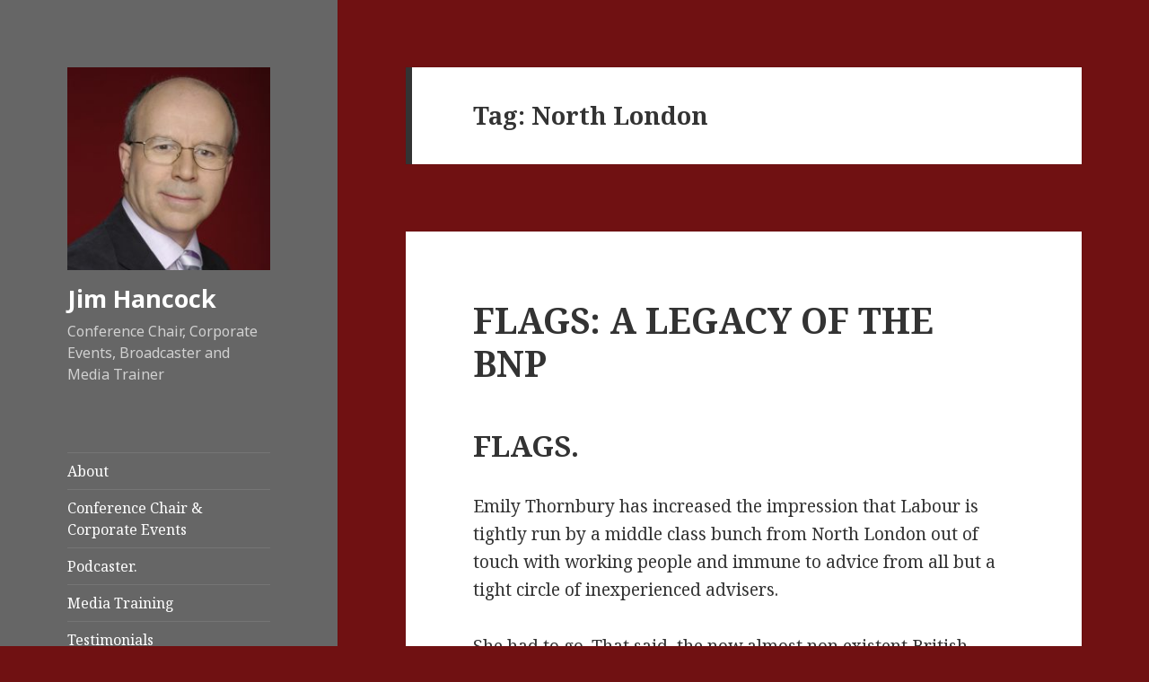

--- FILE ---
content_type: text/html; charset=UTF-8
request_url: https://www.jimhancock.co.uk/tag/north-london/
body_size: 12375
content:
<!DOCTYPE html>
<html lang="en-GB" class="no-js">
<head>
	<meta charset="UTF-8">
	<meta name="viewport" content="width=device-width">
	<link rel="profile" href="https://gmpg.org/xfn/11">
	<link rel="pingback" href="https://www.jimhancock.co.uk/xmlrpc.php">
	<!--[if lt IE 9]>
	<script src="https://www.jimhancock.co.uk/wp-content/themes/twentyfifteen/js/html5.js?ver=3.7.0"></script>
	<![endif]-->
	<script>(function(html){html.className = html.className.replace(/\bno-js\b/,'js')})(document.documentElement);</script>
<title>North London &#8211; Jim Hancock</title>
<meta name='robots' content='max-image-preview:large' />
<link rel='dns-prefetch' href='//fonts.googleapis.com' />
<link href='https://fonts.gstatic.com' crossorigin rel='preconnect' />
<link rel="alternate" type="application/rss+xml" title="Jim Hancock &raquo; Feed" href="https://www.jimhancock.co.uk/feed/" />
<link rel="alternate" type="application/rss+xml" title="Jim Hancock &raquo; Comments Feed" href="https://www.jimhancock.co.uk/comments/feed/" />
<link rel="alternate" type="application/rss+xml" title="Jim Hancock &raquo; North London Tag Feed" href="https://www.jimhancock.co.uk/tag/north-london/feed/" />
<style id='wp-img-auto-sizes-contain-inline-css'>
img:is([sizes=auto i],[sizes^="auto," i]){contain-intrinsic-size:3000px 1500px}
/*# sourceURL=wp-img-auto-sizes-contain-inline-css */
</style>
<style id='wp-emoji-styles-inline-css'>

	img.wp-smiley, img.emoji {
		display: inline !important;
		border: none !important;
		box-shadow: none !important;
		height: 1em !important;
		width: 1em !important;
		margin: 0 0.07em !important;
		vertical-align: -0.1em !important;
		background: none !important;
		padding: 0 !important;
	}
/*# sourceURL=wp-emoji-styles-inline-css */
</style>
<style id='wp-block-library-inline-css'>
:root{--wp-block-synced-color:#7a00df;--wp-block-synced-color--rgb:122,0,223;--wp-bound-block-color:var(--wp-block-synced-color);--wp-editor-canvas-background:#ddd;--wp-admin-theme-color:#007cba;--wp-admin-theme-color--rgb:0,124,186;--wp-admin-theme-color-darker-10:#006ba1;--wp-admin-theme-color-darker-10--rgb:0,107,160.5;--wp-admin-theme-color-darker-20:#005a87;--wp-admin-theme-color-darker-20--rgb:0,90,135;--wp-admin-border-width-focus:2px}@media (min-resolution:192dpi){:root{--wp-admin-border-width-focus:1.5px}}.wp-element-button{cursor:pointer}:root .has-very-light-gray-background-color{background-color:#eee}:root .has-very-dark-gray-background-color{background-color:#313131}:root .has-very-light-gray-color{color:#eee}:root .has-very-dark-gray-color{color:#313131}:root .has-vivid-green-cyan-to-vivid-cyan-blue-gradient-background{background:linear-gradient(135deg,#00d084,#0693e3)}:root .has-purple-crush-gradient-background{background:linear-gradient(135deg,#34e2e4,#4721fb 50%,#ab1dfe)}:root .has-hazy-dawn-gradient-background{background:linear-gradient(135deg,#faaca8,#dad0ec)}:root .has-subdued-olive-gradient-background{background:linear-gradient(135deg,#fafae1,#67a671)}:root .has-atomic-cream-gradient-background{background:linear-gradient(135deg,#fdd79a,#004a59)}:root .has-nightshade-gradient-background{background:linear-gradient(135deg,#330968,#31cdcf)}:root .has-midnight-gradient-background{background:linear-gradient(135deg,#020381,#2874fc)}:root{--wp--preset--font-size--normal:16px;--wp--preset--font-size--huge:42px}.has-regular-font-size{font-size:1em}.has-larger-font-size{font-size:2.625em}.has-normal-font-size{font-size:var(--wp--preset--font-size--normal)}.has-huge-font-size{font-size:var(--wp--preset--font-size--huge)}.has-text-align-center{text-align:center}.has-text-align-left{text-align:left}.has-text-align-right{text-align:right}.has-fit-text{white-space:nowrap!important}#end-resizable-editor-section{display:none}.aligncenter{clear:both}.items-justified-left{justify-content:flex-start}.items-justified-center{justify-content:center}.items-justified-right{justify-content:flex-end}.items-justified-space-between{justify-content:space-between}.screen-reader-text{border:0;clip-path:inset(50%);height:1px;margin:-1px;overflow:hidden;padding:0;position:absolute;width:1px;word-wrap:normal!important}.screen-reader-text:focus{background-color:#ddd;clip-path:none;color:#444;display:block;font-size:1em;height:auto;left:5px;line-height:normal;padding:15px 23px 14px;text-decoration:none;top:5px;width:auto;z-index:100000}html :where(.has-border-color){border-style:solid}html :where([style*=border-top-color]){border-top-style:solid}html :where([style*=border-right-color]){border-right-style:solid}html :where([style*=border-bottom-color]){border-bottom-style:solid}html :where([style*=border-left-color]){border-left-style:solid}html :where([style*=border-width]){border-style:solid}html :where([style*=border-top-width]){border-top-style:solid}html :where([style*=border-right-width]){border-right-style:solid}html :where([style*=border-bottom-width]){border-bottom-style:solid}html :where([style*=border-left-width]){border-left-style:solid}html :where(img[class*=wp-image-]){height:auto;max-width:100%}:where(figure){margin:0 0 1em}html :where(.is-position-sticky){--wp-admin--admin-bar--position-offset:var(--wp-admin--admin-bar--height,0px)}@media screen and (max-width:600px){html :where(.is-position-sticky){--wp-admin--admin-bar--position-offset:0px}}

/*# sourceURL=wp-block-library-inline-css */
</style><style id='global-styles-inline-css'>
:root{--wp--preset--aspect-ratio--square: 1;--wp--preset--aspect-ratio--4-3: 4/3;--wp--preset--aspect-ratio--3-4: 3/4;--wp--preset--aspect-ratio--3-2: 3/2;--wp--preset--aspect-ratio--2-3: 2/3;--wp--preset--aspect-ratio--16-9: 16/9;--wp--preset--aspect-ratio--9-16: 9/16;--wp--preset--color--black: #000000;--wp--preset--color--cyan-bluish-gray: #abb8c3;--wp--preset--color--white: #fff;--wp--preset--color--pale-pink: #f78da7;--wp--preset--color--vivid-red: #cf2e2e;--wp--preset--color--luminous-vivid-orange: #ff6900;--wp--preset--color--luminous-vivid-amber: #fcb900;--wp--preset--color--light-green-cyan: #7bdcb5;--wp--preset--color--vivid-green-cyan: #00d084;--wp--preset--color--pale-cyan-blue: #8ed1fc;--wp--preset--color--vivid-cyan-blue: #0693e3;--wp--preset--color--vivid-purple: #9b51e0;--wp--preset--color--dark-gray: #111;--wp--preset--color--light-gray: #f1f1f1;--wp--preset--color--yellow: #f4ca16;--wp--preset--color--dark-brown: #352712;--wp--preset--color--medium-pink: #e53b51;--wp--preset--color--light-pink: #ffe5d1;--wp--preset--color--dark-purple: #2e2256;--wp--preset--color--purple: #674970;--wp--preset--color--blue-gray: #22313f;--wp--preset--color--bright-blue: #55c3dc;--wp--preset--color--light-blue: #e9f2f9;--wp--preset--gradient--vivid-cyan-blue-to-vivid-purple: linear-gradient(135deg,rgb(6,147,227) 0%,rgb(155,81,224) 100%);--wp--preset--gradient--light-green-cyan-to-vivid-green-cyan: linear-gradient(135deg,rgb(122,220,180) 0%,rgb(0,208,130) 100%);--wp--preset--gradient--luminous-vivid-amber-to-luminous-vivid-orange: linear-gradient(135deg,rgb(252,185,0) 0%,rgb(255,105,0) 100%);--wp--preset--gradient--luminous-vivid-orange-to-vivid-red: linear-gradient(135deg,rgb(255,105,0) 0%,rgb(207,46,46) 100%);--wp--preset--gradient--very-light-gray-to-cyan-bluish-gray: linear-gradient(135deg,rgb(238,238,238) 0%,rgb(169,184,195) 100%);--wp--preset--gradient--cool-to-warm-spectrum: linear-gradient(135deg,rgb(74,234,220) 0%,rgb(151,120,209) 20%,rgb(207,42,186) 40%,rgb(238,44,130) 60%,rgb(251,105,98) 80%,rgb(254,248,76) 100%);--wp--preset--gradient--blush-light-purple: linear-gradient(135deg,rgb(255,206,236) 0%,rgb(152,150,240) 100%);--wp--preset--gradient--blush-bordeaux: linear-gradient(135deg,rgb(254,205,165) 0%,rgb(254,45,45) 50%,rgb(107,0,62) 100%);--wp--preset--gradient--luminous-dusk: linear-gradient(135deg,rgb(255,203,112) 0%,rgb(199,81,192) 50%,rgb(65,88,208) 100%);--wp--preset--gradient--pale-ocean: linear-gradient(135deg,rgb(255,245,203) 0%,rgb(182,227,212) 50%,rgb(51,167,181) 100%);--wp--preset--gradient--electric-grass: linear-gradient(135deg,rgb(202,248,128) 0%,rgb(113,206,126) 100%);--wp--preset--gradient--midnight: linear-gradient(135deg,rgb(2,3,129) 0%,rgb(40,116,252) 100%);--wp--preset--font-size--small: 13px;--wp--preset--font-size--medium: 20px;--wp--preset--font-size--large: 36px;--wp--preset--font-size--x-large: 42px;--wp--preset--spacing--20: 0.44rem;--wp--preset--spacing--30: 0.67rem;--wp--preset--spacing--40: 1rem;--wp--preset--spacing--50: 1.5rem;--wp--preset--spacing--60: 2.25rem;--wp--preset--spacing--70: 3.38rem;--wp--preset--spacing--80: 5.06rem;--wp--preset--shadow--natural: 6px 6px 9px rgba(0, 0, 0, 0.2);--wp--preset--shadow--deep: 12px 12px 50px rgba(0, 0, 0, 0.4);--wp--preset--shadow--sharp: 6px 6px 0px rgba(0, 0, 0, 0.2);--wp--preset--shadow--outlined: 6px 6px 0px -3px rgb(255, 255, 255), 6px 6px rgb(0, 0, 0);--wp--preset--shadow--crisp: 6px 6px 0px rgb(0, 0, 0);}:where(.is-layout-flex){gap: 0.5em;}:where(.is-layout-grid){gap: 0.5em;}body .is-layout-flex{display: flex;}.is-layout-flex{flex-wrap: wrap;align-items: center;}.is-layout-flex > :is(*, div){margin: 0;}body .is-layout-grid{display: grid;}.is-layout-grid > :is(*, div){margin: 0;}:where(.wp-block-columns.is-layout-flex){gap: 2em;}:where(.wp-block-columns.is-layout-grid){gap: 2em;}:where(.wp-block-post-template.is-layout-flex){gap: 1.25em;}:where(.wp-block-post-template.is-layout-grid){gap: 1.25em;}.has-black-color{color: var(--wp--preset--color--black) !important;}.has-cyan-bluish-gray-color{color: var(--wp--preset--color--cyan-bluish-gray) !important;}.has-white-color{color: var(--wp--preset--color--white) !important;}.has-pale-pink-color{color: var(--wp--preset--color--pale-pink) !important;}.has-vivid-red-color{color: var(--wp--preset--color--vivid-red) !important;}.has-luminous-vivid-orange-color{color: var(--wp--preset--color--luminous-vivid-orange) !important;}.has-luminous-vivid-amber-color{color: var(--wp--preset--color--luminous-vivid-amber) !important;}.has-light-green-cyan-color{color: var(--wp--preset--color--light-green-cyan) !important;}.has-vivid-green-cyan-color{color: var(--wp--preset--color--vivid-green-cyan) !important;}.has-pale-cyan-blue-color{color: var(--wp--preset--color--pale-cyan-blue) !important;}.has-vivid-cyan-blue-color{color: var(--wp--preset--color--vivid-cyan-blue) !important;}.has-vivid-purple-color{color: var(--wp--preset--color--vivid-purple) !important;}.has-black-background-color{background-color: var(--wp--preset--color--black) !important;}.has-cyan-bluish-gray-background-color{background-color: var(--wp--preset--color--cyan-bluish-gray) !important;}.has-white-background-color{background-color: var(--wp--preset--color--white) !important;}.has-pale-pink-background-color{background-color: var(--wp--preset--color--pale-pink) !important;}.has-vivid-red-background-color{background-color: var(--wp--preset--color--vivid-red) !important;}.has-luminous-vivid-orange-background-color{background-color: var(--wp--preset--color--luminous-vivid-orange) !important;}.has-luminous-vivid-amber-background-color{background-color: var(--wp--preset--color--luminous-vivid-amber) !important;}.has-light-green-cyan-background-color{background-color: var(--wp--preset--color--light-green-cyan) !important;}.has-vivid-green-cyan-background-color{background-color: var(--wp--preset--color--vivid-green-cyan) !important;}.has-pale-cyan-blue-background-color{background-color: var(--wp--preset--color--pale-cyan-blue) !important;}.has-vivid-cyan-blue-background-color{background-color: var(--wp--preset--color--vivid-cyan-blue) !important;}.has-vivid-purple-background-color{background-color: var(--wp--preset--color--vivid-purple) !important;}.has-black-border-color{border-color: var(--wp--preset--color--black) !important;}.has-cyan-bluish-gray-border-color{border-color: var(--wp--preset--color--cyan-bluish-gray) !important;}.has-white-border-color{border-color: var(--wp--preset--color--white) !important;}.has-pale-pink-border-color{border-color: var(--wp--preset--color--pale-pink) !important;}.has-vivid-red-border-color{border-color: var(--wp--preset--color--vivid-red) !important;}.has-luminous-vivid-orange-border-color{border-color: var(--wp--preset--color--luminous-vivid-orange) !important;}.has-luminous-vivid-amber-border-color{border-color: var(--wp--preset--color--luminous-vivid-amber) !important;}.has-light-green-cyan-border-color{border-color: var(--wp--preset--color--light-green-cyan) !important;}.has-vivid-green-cyan-border-color{border-color: var(--wp--preset--color--vivid-green-cyan) !important;}.has-pale-cyan-blue-border-color{border-color: var(--wp--preset--color--pale-cyan-blue) !important;}.has-vivid-cyan-blue-border-color{border-color: var(--wp--preset--color--vivid-cyan-blue) !important;}.has-vivid-purple-border-color{border-color: var(--wp--preset--color--vivid-purple) !important;}.has-vivid-cyan-blue-to-vivid-purple-gradient-background{background: var(--wp--preset--gradient--vivid-cyan-blue-to-vivid-purple) !important;}.has-light-green-cyan-to-vivid-green-cyan-gradient-background{background: var(--wp--preset--gradient--light-green-cyan-to-vivid-green-cyan) !important;}.has-luminous-vivid-amber-to-luminous-vivid-orange-gradient-background{background: var(--wp--preset--gradient--luminous-vivid-amber-to-luminous-vivid-orange) !important;}.has-luminous-vivid-orange-to-vivid-red-gradient-background{background: var(--wp--preset--gradient--luminous-vivid-orange-to-vivid-red) !important;}.has-very-light-gray-to-cyan-bluish-gray-gradient-background{background: var(--wp--preset--gradient--very-light-gray-to-cyan-bluish-gray) !important;}.has-cool-to-warm-spectrum-gradient-background{background: var(--wp--preset--gradient--cool-to-warm-spectrum) !important;}.has-blush-light-purple-gradient-background{background: var(--wp--preset--gradient--blush-light-purple) !important;}.has-blush-bordeaux-gradient-background{background: var(--wp--preset--gradient--blush-bordeaux) !important;}.has-luminous-dusk-gradient-background{background: var(--wp--preset--gradient--luminous-dusk) !important;}.has-pale-ocean-gradient-background{background: var(--wp--preset--gradient--pale-ocean) !important;}.has-electric-grass-gradient-background{background: var(--wp--preset--gradient--electric-grass) !important;}.has-midnight-gradient-background{background: var(--wp--preset--gradient--midnight) !important;}.has-small-font-size{font-size: var(--wp--preset--font-size--small) !important;}.has-medium-font-size{font-size: var(--wp--preset--font-size--medium) !important;}.has-large-font-size{font-size: var(--wp--preset--font-size--large) !important;}.has-x-large-font-size{font-size: var(--wp--preset--font-size--x-large) !important;}
/*# sourceURL=global-styles-inline-css */
</style>

<style id='classic-theme-styles-inline-css'>
/*! This file is auto-generated */
.wp-block-button__link{color:#fff;background-color:#32373c;border-radius:9999px;box-shadow:none;text-decoration:none;padding:calc(.667em + 2px) calc(1.333em + 2px);font-size:1.125em}.wp-block-file__button{background:#32373c;color:#fff;text-decoration:none}
/*# sourceURL=/wp-includes/css/classic-themes.min.css */
</style>
<link rel='stylesheet' id='twentyfifteen-fonts-css' href='https://fonts.googleapis.com/css?family=Noto+Sans%3A400italic%2C700italic%2C400%2C700%7CNoto+Serif%3A400italic%2C700italic%2C400%2C700%7CInconsolata%3A400%2C700&#038;subset=latin%2Clatin-ext&#038;display=fallback' media='all' />
<link rel='stylesheet' id='genericons-css' href='https://www.jimhancock.co.uk/wp-content/themes/twentyfifteen/genericons/genericons.css?ver=20201208' media='all' />
<link rel='stylesheet' id='twentyfifteen-style-css' href='https://www.jimhancock.co.uk/wp-content/themes/twentyfifteen/style.css?ver=20201208' media='all' />
<style id='twentyfifteen-style-inline-css'>

		/* Custom Header Background Color */
		body:before,
		.site-header {
			background-color: #666666;
		}

		@media screen and (min-width: 59.6875em) {
			.site-header,
			.secondary {
				background-color: transparent;
			}

			.widget button,
			.widget input[type="button"],
			.widget input[type="reset"],
			.widget input[type="submit"],
			.widget_calendar tbody a,
			.widget_calendar tbody a:hover,
			.widget_calendar tbody a:focus {
				color: #666666;
			}
		}
	

		/* Custom Sidebar Text Color */
		.site-title a,
		.site-description,
		.secondary-toggle:before {
			color: #ffffff;
		}

		.site-title a:hover,
		.site-title a:focus {
			color: #ffffff; /* Fallback for IE7 and IE8 */
			color: rgba( 255, 255, 255, 0.7);
		}

		.secondary-toggle {
			border-color: #ffffff; /* Fallback for IE7 and IE8 */
			border-color: rgba( 255, 255, 255, 0.1);
		}

		.secondary-toggle:hover,
		.secondary-toggle:focus {
			border-color: #ffffff; /* Fallback for IE7 and IE8 */
			border-color: rgba( 255, 255, 255, 0.3);
		}

		.site-title a {
			outline-color: #ffffff; /* Fallback for IE7 and IE8 */
			outline-color: rgba( 255, 255, 255, 0.3);
		}

		@media screen and (min-width: 59.6875em) {
			.secondary a,
			.dropdown-toggle:after,
			.widget-title,
			.widget blockquote cite,
			.widget blockquote small {
				color: #ffffff;
			}

			.widget button,
			.widget input[type="button"],
			.widget input[type="reset"],
			.widget input[type="submit"],
			.widget_calendar tbody a {
				background-color: #ffffff;
			}

			.textwidget a {
				border-color: #ffffff;
			}

			.secondary a:hover,
			.secondary a:focus,
			.main-navigation .menu-item-description,
			.widget,
			.widget blockquote,
			.widget .wp-caption-text,
			.widget .gallery-caption {
				color: rgba( 255, 255, 255, 0.7);
			}

			.widget button:hover,
			.widget button:focus,
			.widget input[type="button"]:hover,
			.widget input[type="button"]:focus,
			.widget input[type="reset"]:hover,
			.widget input[type="reset"]:focus,
			.widget input[type="submit"]:hover,
			.widget input[type="submit"]:focus,
			.widget_calendar tbody a:hover,
			.widget_calendar tbody a:focus {
				background-color: rgba( 255, 255, 255, 0.7);
			}

			.widget blockquote {
				border-color: rgba( 255, 255, 255, 0.7);
			}

			.main-navigation ul,
			.main-navigation li,
			.secondary-toggle,
			.widget input,
			.widget textarea,
			.widget table,
			.widget th,
			.widget td,
			.widget pre,
			.widget li,
			.widget_categories .children,
			.widget_nav_menu .sub-menu,
			.widget_pages .children,
			.widget abbr[title] {
				border-color: rgba( 255, 255, 255, 0.1);
			}

			.dropdown-toggle:hover,
			.dropdown-toggle:focus,
			.widget hr {
				background-color: rgba( 255, 255, 255, 0.1);
			}

			.widget input:focus,
			.widget textarea:focus {
				border-color: rgba( 255, 255, 255, 0.3);
			}

			.sidebar a:focus,
			.dropdown-toggle:focus {
				outline-color: rgba( 255, 255, 255, 0.3);
			}
		}
	
/*# sourceURL=twentyfifteen-style-inline-css */
</style>
<link rel='stylesheet' id='twentyfifteen-block-style-css' href='https://www.jimhancock.co.uk/wp-content/themes/twentyfifteen/css/blocks.css?ver=20190102' media='all' />
<script src="https://www.jimhancock.co.uk/wp-includes/js/jquery/jquery.min.js?ver=3.7.1" id="jquery-core-js"></script>
<script src="https://www.jimhancock.co.uk/wp-includes/js/jquery/jquery-migrate.min.js?ver=3.4.1" id="jquery-migrate-js"></script>
<link rel="https://api.w.org/" href="https://www.jimhancock.co.uk/wp-json/" /><link rel="alternate" title="JSON" type="application/json" href="https://www.jimhancock.co.uk/wp-json/wp/v2/tags/742" /><link rel="EditURI" type="application/rsd+xml" title="RSD" href="https://www.jimhancock.co.uk/xmlrpc.php?rsd" />
<style id="custom-background-css">
body.custom-background { background-color: #701112; }
</style>
	<meta name="twitter:partner" content="tfwp"><link rel="icon" href="https://www.jimhancock.co.uk/wp-content/uploads/2017/12/cropped-DSC_2355-1-32x32.jpg" sizes="32x32" />
<link rel="icon" href="https://www.jimhancock.co.uk/wp-content/uploads/2017/12/cropped-DSC_2355-1-192x192.jpg" sizes="192x192" />
<link rel="apple-touch-icon" href="https://www.jimhancock.co.uk/wp-content/uploads/2017/12/cropped-DSC_2355-1-180x180.jpg" />
<meta name="msapplication-TileImage" content="https://www.jimhancock.co.uk/wp-content/uploads/2017/12/cropped-DSC_2355-1-270x270.jpg" />

<meta name="twitter:card" content="summary"><meta name="twitter:title" content="Tag: North London">
</head>

<body class="archive tag tag-north-london tag-742 custom-background wp-custom-logo wp-embed-responsive wp-theme-twentyfifteen">
<div id="page" class="hfeed site">
	<a class="skip-link screen-reader-text" href="#content">Skip to content</a>

	<div id="sidebar" class="sidebar">
		<header id="masthead" class="site-header" role="banner">
			<div class="site-branding">
				<a href="https://www.jimhancock.co.uk/" class="custom-logo-link" rel="home"><img width="248" height="248" src="https://www.jimhancock.co.uk/wp-content/uploads/2017/12/cropped-DSC_2355.jpg" class="custom-logo" alt="Jim Hancock" decoding="async" fetchpriority="high" srcset="https://www.jimhancock.co.uk/wp-content/uploads/2017/12/cropped-DSC_2355.jpg 248w, https://www.jimhancock.co.uk/wp-content/uploads/2017/12/cropped-DSC_2355-150x150.jpg 150w" sizes="(max-width: 248px) 100vw, 248px" /></a>						<p class="site-title"><a href="https://www.jimhancock.co.uk/" rel="home">Jim Hancock</a></p>
												<p class="site-description">Conference Chair, Corporate Events, Broadcaster and Media Trainer</p>
										<button class="secondary-toggle">Menu and widgets</button>
			</div><!-- .site-branding -->
		</header><!-- .site-header -->

			<div id="secondary" class="secondary">

					<nav id="site-navigation" class="main-navigation" role="navigation">
				<div class="menu-main-menu-container"><ul id="menu-main-menu" class="nav-menu"><li id="menu-item-1702" class="menu-item menu-item-type-post_type menu-item-object-page menu-item-home menu-item-1702"><a href="https://www.jimhancock.co.uk/">About</a></li>
<li id="menu-item-1700" class="menu-item menu-item-type-post_type menu-item-object-page menu-item-1700"><a href="https://www.jimhancock.co.uk/conference-chair-corporate-events/">Conference Chair &#038; Corporate Events</a></li>
<li id="menu-item-1701" class="menu-item menu-item-type-post_type menu-item-object-page menu-item-1701"><a href="https://www.jimhancock.co.uk/broadcaster/">Podcaster.</a></li>
<li id="menu-item-1697" class="menu-item menu-item-type-post_type menu-item-object-page menu-item-1697"><a href="https://www.jimhancock.co.uk/media-training-north-west/">Media Training</a></li>
<li id="menu-item-1699" class="menu-item menu-item-type-post_type menu-item-object-page menu-item-1699"><a href="https://www.jimhancock.co.uk/testimonials/">Testimonials</a></li>
<li id="menu-item-1698" class="menu-item menu-item-type-post_type menu-item-object-page menu-item-1698"><a href="https://www.jimhancock.co.uk/contact/">Contact</a></li>
</ul></div>			</nav><!-- .main-navigation -->
		
					<nav id="social-navigation" class="social-navigation" role="navigation">
				<div class="menu-social-links-container"><ul id="menu-social-links" class="menu"><li id="menu-item-1732" class="menu-item menu-item-type-custom menu-item-object-custom menu-item-1732"><a href="https://twitter.com/JimHancockUK"><span class="screen-reader-text">@JimHancockUK</span></a></li>
</ul></div>			</nav><!-- .social-navigation -->
		
		
	</div><!-- .secondary -->

	</div><!-- .sidebar -->

	<div id="content" class="site-content">

	<section id="primary" class="content-area">
		<main id="main" class="site-main" role="main">

		
			<header class="page-header">
				<h1 class="page-title">Tag: <span>North London</span></h1>			</header><!-- .page-header -->

			
<article id="post-1125" class="post-1125 post type-post status-publish format-standard hentry category-media category-party-politics tag-bbc tag-bnp tag-british-national-party tag-british-state tag-emily-thornbury tag-harriet-harman tag-north-london tag-salford tag-shadow-media tag-ukip">
	
	<header class="entry-header">
		<h2 class="entry-title"><a href="https://www.jimhancock.co.uk/flags-legacy-bnp/" rel="bookmark">FLAGS: A LEGACY OF THE BNP</a></h2>	</header><!-- .entry-header -->

	<div class="entry-content">
		<h2 class="western" align="LEFT">FLAGS.</h2>
<p class="western" align="LEFT">Emily Thornbury has increased the impression that Labour is tightly run by a middle class bunch from North London out of touch with working people and immune to advice from all but a tight circle of inexperienced advisers. </p>
<p class="western" align="LEFT">She had to go. That said, the now almost non existent British National Party, is a factor in this row. I remember when houses in Burnley were draped in Union Jacks or English flags as a definite statement of support for the BNP. They appropriated the symbols of our patriotism. The very sad result is that there can be doubts about why flags are being displayed and ordinary patriots can be misunderstood.</p>
<p class="western" align="LEFT">On the by election itself, it wasn&#8217;t the landslide UKIP hoped for. Let&#8217;s hope that ,&#8221;I make it up as I go along&#8221; Farage, continues to be questioned on all the policies a party needs to be convincing on, if it wants to hold the balance of power</p>
<p class="western" align="LEFT"> </p>
<h2 class="western" align="LEFT"> </h2>
<h2 class="western" align="LEFT">KEEP PUNISHING THE BANKERS.</h2>
<p class="western" align="LEFT"> </p>
<p class="western" align="LEFT"> </p>
<p class="western" align="LEFT">That household name Niilo Jaaskinen has spoken for the millions of people across Europe and the UK still suffering the consequences of the reckless banking practices that nearly wrecked western economies six years ago.</p>
<p class="western" align="LEFT"> </p>
<p class="western" align="LEFT">The Advocate General of the EU Court of Justice has rejected Britain&#8217;s challenge to its cap on bankers&#8217; bonuses. Not that it was very draconian. These bankers get paid a fortune in salaries in the first place. The cap is only to restrict bonuses to 100% of banker&#8217;s pay or 200% with shareholder approval.</p>
<p class="western" align="LEFT"> </p>
<p class="western" align="LEFT">Yet George Osborne indulges in the old shroud waving about bankers taking their business away from Britain. They won&#8217;t do that George. They love the London lifestyle, the overheated property market that they can speculate in and a British government that still has some way to go in curbing the reckless behaviour that still continues. As this week&#8217;s fines indicate these people have learnt very little.</p>
<p class="western" align="LEFT"> </p>
<p class="western" align="LEFT">The indictment list is long and disgraceful. Reckless lending followed by unjustified refusals to lend to small business, mis-selling of payment protection, currency and lending rate manipulation and at a local level the closure of branches, attempts to scrap the cheque and force people into on line banking.</p>
<p class="western" align="LEFT"> </p>
<h2 class="western" align="LEFT"> </h2>
<h2 class="western" align="LEFT">BBC LICENCE FEE.</h2>
<p class="western" align="LEFT"> </p>
<p class="western" align="LEFT">I chaired a good debate on the future of the BBC licence fee this week at the Nations and Regions Media conference in Salford. It is going to become a hot topic right after the election when the BBC&#8217;s charter is up for renewal.</p>
<p class="western" align="LEFT"> </p>
<p class="western" align="LEFT">I think we would be crazy to put in jeopardy one of our finest institutions, admired the world over. We export British culture and values all over the world via BBC programmes, and earn a lot of revenue. The creative flow is dependent on a well resourced BBC in this country and that is what is under threat.</p>
<p class="western" align="LEFT"> </p>
<p class="western" align="LEFT">The BBC has many media enemies who envy the £3.7bn of public money. They see the BBC as a threat to their commercial interests and take every opportunity to pour bile on the BBC. £3.7bn is a lot of money and the corporation has given its opponents plenty of opportunities to criticise in recent years.</p>
<p class="western" align="LEFT"> </p>
<p class="western" align="LEFT">Massive pay-offs to executives and the Savile scandal have tarnished the brand but set against that are excellent programmes like Sherlock, The Fall, Strictly Come Dancing, Radio 4 comedy and any British State occasion. All this for 40p a day. Compare that to your sky high Sky package cost.</p>
<p class="western" align="LEFT"> </p>
<p class="western" align="LEFT">The licence fee negotiations will be fraught, particularly if the Conservatives are the majority party. Some Tory backbenchers still regard it as the Bolshevik Broadcasting Corporation and are backing a bill to decriminalise non payment of the fee which lands people with a criminal record. Then there is the issue of technology. You can now access recorded BBC programmes on I Player without a licence. Will decriminalisation and the growth in new media access undermine the principal of paying to watch the BBC?</p>
<p class="western" align="LEFT"> </p>
<p class="western" align="LEFT">Harriet Harman, the Shadow Media minister spoke in Salford and said nobody had come up with a better model for funding the BBC that had convinced her. Of course there are other models including sponsorship and subscription, but how much would you be prepared to pay? Then, God forbid, there is advertising. My enjoyment of ITV drama is considerably reduced by the quarter of an hour per hour of adverts. Let that not come to the BBC.</p>
<p class="western" align="LEFT"> </p>
<p class="western" align="LEFT"> </p>
	</div><!-- .entry-content -->

	
	<footer class="entry-footer">
		<span class="posted-on"><span class="screen-reader-text">Posted on </span><a href="https://www.jimhancock.co.uk/flags-legacy-bnp/" rel="bookmark"><time class="entry-date published updated" datetime="2014-11-21T16:05:49+00:00">November 21, 2014</time></a></span><span class="cat-links"><span class="screen-reader-text">Categories </span><a href="https://www.jimhancock.co.uk/category/media/" rel="category tag">Media</a>, <a href="https://www.jimhancock.co.uk/category/party-politics/" rel="category tag">Party Politics</a></span><span class="tags-links"><span class="screen-reader-text">Tags </span><a href="https://www.jimhancock.co.uk/tag/bbc/" rel="tag">BBC</a>, <a href="https://www.jimhancock.co.uk/tag/bnp/" rel="tag">BNP</a>, <a href="https://www.jimhancock.co.uk/tag/british-national-party/" rel="tag">British National Party</a>, <a href="https://www.jimhancock.co.uk/tag/british-state/" rel="tag">British State</a>, <a href="https://www.jimhancock.co.uk/tag/emily-thornbury/" rel="tag">Emily Thornbury</a>, <a href="https://www.jimhancock.co.uk/tag/harriet-harman/" rel="tag">Harriet Harman</a>, <a href="https://www.jimhancock.co.uk/tag/north-london/" rel="tag">North London</a>, <a href="https://www.jimhancock.co.uk/tag/salford/" rel="tag">Salford</a>, <a href="https://www.jimhancock.co.uk/tag/shadow-media/" rel="tag">Shadow Media</a>, <a href="https://www.jimhancock.co.uk/tag/ukip/" rel="tag">UKIP</a></span><span class="comments-link"><a href="https://www.jimhancock.co.uk/flags-legacy-bnp/#respond">Leave a comment<span class="screen-reader-text"> on FLAGS: A LEGACY OF THE BNP</span></a></span>			</footer><!-- .entry-footer -->

</article><!-- #post-1125 -->

<article id="post-1091" class="post-1091 post type-post status-publish format-standard hentry category-party-politics category-scottish-independence tag-alex-salmond tag-england tag-european-union tag-jim-dobbin tag-labour tag-north-london tag-scottish-parliament tag-snp tag-ukip tag-united-kingdom">
	
	<header class="entry-header">
		<h2 class="entry-title"><a href="https://www.jimhancock.co.uk/recovery-threatened-referenda-mania/" rel="bookmark">RECOVERY THREATENED BY REFERENDA MANIA.</a></h2>	</header><!-- .entry-header -->

	<div class="entry-content">
		<p class="western" style="margin-bottom: 0cm;" align="LEFT"> </p>
<h2 class="western" style="margin-bottom: 0cm;" align="LEFT"> </h2>
<h2 class="western" style="margin-bottom: 0cm;" align="LEFT">BUSINESS TO SAVE THE UNION?</h2>
<p class="western" style="margin-bottom: 0cm;" align="LEFT"> </p>
<p class="western" style="margin-bottom: 0cm;" align="LEFT">A sure way of destabilising the fragile economic recovery was for David Cameron to back not one but two referenda in the space of three years.Referenda that could reduce the UK, or what&#8217;s left of it, to a basket case.</p>
<p class="western" style="margin-bottom: 0cm;" align="LEFT"> </p>
<p class="western" style="margin-bottom: 0cm;" align="LEFT">I wrote some months ago that by the end of 2017 the United Kingdom of England, Wales and Northern Ireland could easily be preparing to leave the European Union. There was very little debate in England about Scottish independence, just a complacent feeling that the Scots would not vote yes.</p>
<p class="western" style="margin-bottom: 0cm;" align="LEFT"> </p>
<p class="western" style="margin-bottom: 0cm;" align="LEFT">Things are different now. English political leaders have been scrambling North stuffing Alex Salmond&#8217;s mouth with gold.</p>
<p class="western" style="margin-bottom: 0cm;" align="LEFT"> </p>
<p class="western" style="margin-bottom: 0cm;" align="LEFT">The last minute business revolt against the real prospect of an independent Scotland will probably save the day, but it will be a close run thing.</p>
<p class="western" style="margin-bottom: 0cm;" align="LEFT"> </p>
<p class="western" style="margin-bottom: 0cm;" align="LEFT">The experience of the last week might give people a flavour of what it will be like if we vote to come out of the European Union in three years time. With the world the way it is, this is no time to embrace separatism whether it is offered by the Scot Nats or UKIP. They offer a road to enmity and disruption.</p>
<p class="western" style="margin-bottom: 0cm;" align="LEFT"> </p>
<p class="western" style="margin-bottom: 0cm;" align="LEFT">So why have we come to the point where next Thursday there is the possibility of us losing the Scottish part of our British family? Alex Salmond and his deputy are very able politicians. They stand out partly because the major figures in the other parties all decided to ply their trade at Westminster leaving the B team in the Scottish Parliament. The SNP has played the patriotic card well, particularly with the young voters, who perhaps don&#8217;t ask the hard economic questions.</p>
<p class="western" style="margin-bottom: 0cm;" align="LEFT"> </p>
<p class="western" style="margin-bottom: 0cm;" align="LEFT">The referendum comes at a time of mass disillusion with conventional politics. “Give us something different” is the cry. In the European elections it was UKIP, next week it will be the SNP. In Scotland to use Mr Cameron&#8217;s words, they hate the f_____g Tories, they yearn for a more socialist programme than North London boy Ed Miliband is offering and the Lib Dems are seen as Tory lackeys in the Coalition.</p>
<p class="western" style="margin-bottom: 0cm;" align="LEFT"> </p>
<p class="western" style="margin-bottom: 0cm;" align="LEFT">Although Salmond has played his hand well, the gaping hole at the heart of his case has been exposed.</p>
<p class="western" style="margin-bottom: 0cm;" align="LEFT">He relies on the claim that the Chancellor is bluffing about the currency issue. Perhaps he is. Perhaps “reasonable logic” would kick in as the enormity of disaggregating the two countries hit home and the negotiations got under way. But the mood of English people might not allow it. They may say “they voted for independence, let them get on with it.” A North West MP expressed those exact sentiments to me at Westminster this week.</p>
<p class="western" style="margin-bottom: 0cm;" align="LEFT"> </p>
<p class="western" style="margin-bottom: 0cm;" align="LEFT">But what if against the odds the vote is for independence? The Bank of England is poised for emergency action on Friday to stabilise the currency, and there will be calls for the Prime Minister&#8217;s resignation. We would face the prospect of electing a House of Commons next May where 59 MPs would be leaving within a year. And that hobbled parliament is meant to negotiate our future in the EU.</p>
<p class="western" style="margin-bottom: 0cm;" align="LEFT"> </p>
<p class="western" style="margin-bottom: 0cm;" align="LEFT">Its a great time to plan business investment!</p>
<h2 class="western" style="margin-bottom: 0cm;" align="LEFT"> </h2>
<h2 class="western" style="margin-bottom: 0cm;" align="LEFT">LABOUR PANIC IN HEYWOOD AND MIDDLETON.</h2>
<p class="western" style="margin-bottom: 0cm;" align="LEFT"> </p>
<p class="western" style="margin-bottom: 0cm;" align="LEFT">Jim Dobbin was a kind decent man and we all mourn his passing. My condolences go to his family. His death put Labour in a difficult position. They rightly wanted to respect family feelings which would normally require that the by election writ should not be moved before the funeral.</p>
<p class="western" style="margin-bottom: 0cm;" align="LEFT"> </p>
<p class="western" style="margin-bottom: 0cm;" align="LEFT">But the party fear that given enough time UKIP might be able to exploit voters who feel “left behind” by modern politics in this traditional Labour seat. They wanted to avoid a contest where the UKIP bandwagon, flushed by the inevitable victory of Douglas Carswell in Clacton on October 9<sup><span style="font-size: large;">th</span></sup> would roll on to Heywood and Middleton. Now both contests will be fought on the same day and UKIP&#8217;s resources will be stretched.</p>
<p class="western" style="margin-bottom: 0cm;" align="LEFT"> </p>
<p class="western" style="margin-bottom: 0cm;" align="LEFT">JUST JIM 118.</p>
<p class="western" style="margin-bottom: 0cm;" align="LEFT"> </p>
<p class="western" style="margin-bottom: 0cm;" align="LEFT">RECOVERY THREATENED BY REFERENDUM MANIA.</p>
<p class="western" style="margin-bottom: 0cm;" align="LEFT"> </p>
<p class="western" style="margin-bottom: 0cm;" align="LEFT">A sure way of destabilising the fragile economic recovery was for David Cameron to back not one but two referenda in the space of three years.Referenda that could reduce the UK, or what&#8217;s left of it, to a basket case.</p>
<p class="western" style="margin-bottom: 0cm;" align="LEFT"> </p>
<p class="western" style="margin-bottom: 0cm;" align="LEFT">I wrote some months ago that by the end of 2017 the United Kingdom of England, Wales and Northern Ireland could easily be preparing to leave the European Union. There was very little debate in England about Scottish independence, just a complacent feeling that the Scots would not vote yes.</p>
<p class="western" style="margin-bottom: 0cm;" align="LEFT"> </p>
<p class="western" style="margin-bottom: 0cm;" align="LEFT">Things are different now. English political leaders have been scrambling North stuffing Alex Salmond&#8217;s mouth with gold.</p>
<p class="western" style="margin-bottom: 0cm;" align="LEFT"> </p>
<p class="western" style="margin-bottom: 0cm;" align="LEFT">The last minute business revolt against the real prospect of an independent Scotland will probably save the day, but it will be a close run thing.</p>
<p class="western" style="margin-bottom: 0cm;" align="LEFT"> </p>
<p class="western" style="margin-bottom: 0cm;" align="LEFT">The experience of the last week might give people a flavour of what it will be like if we vote to come out of the European Union in three years time. With the world the way it is, this is no time to embrace separatism whether it is offered by the Scot Nats or UKIP. They offer a road to enmity and disruption.</p>
<p class="western" style="margin-bottom: 0cm;" align="LEFT"> </p>
<p class="western" style="margin-bottom: 0cm;" align="LEFT">So why have we come to the point where next Thursday there is the possibility of us losing the Scottish part of our British family? Alex Salmond and his deputy are very able politicians. They stand out partly because the major figures in the other parties all decided to ply their trade at Westminster leaving the B team in the Scottish Parliament. The SNP has played the patriotic card well, particularly with the young voters, who perhaps don&#8217;t ask the hard economic questions.</p>
<p class="western" style="margin-bottom: 0cm;" align="LEFT"> </p>
<p class="western" style="margin-bottom: 0cm;" align="LEFT">The referendum comes at a time of mass disillusion with conventional politics. “Give us something different” is the cry. In the European elections it was UKIP, next week it will be the SNP. In Scotland to use Mr Cameron&#8217;s words, they hate the f_____g Tories, they yearn for a more socialist programme than North London boy Ed Miliband is offering and the Lib Dems are seen as Tory lackeys in the Coalition.</p>
<p class="western" style="margin-bottom: 0cm;" align="LEFT"> </p>
<p class="western" style="margin-bottom: 0cm;" align="LEFT">Although Salmond has played his hand well, the gaping hole at the heart of his case has been exposed.</p>
<p class="western" style="margin-bottom: 0cm;" align="LEFT">He relies on the claim that the Chancellor is bluffing about the currency issue. Perhaps he is. Perhaps “reasonable logic” would kick in as the enormity of disaggregating the two countries hit home and the negotiations got under way. But the mood of English people might not allow it. They may say “they voted for independence, let them get on with it.” A North West MP expressed those exact sentiments to me at Westminster this week.</p>
<p class="western" style="margin-bottom: 0cm;" align="LEFT"> </p>
<p class="western" style="margin-bottom: 0cm;" align="LEFT">But what if against the odds the vote is for independence? The Bank of England is poised for emergency action on Friday to stabilise the currency, and there will be calls for the Prime Minister&#8217;s resignation. We would face the prospect of electing a House of Commons next May where 59 MPs would be leaving within a year. And that hobbled parliament is meant to negotiate our future in the EU.</p>
<p class="western" style="margin-bottom: 0cm;" align="LEFT"> </p>
<p class="western" style="margin-bottom: 0cm;" align="LEFT">Its a great time to plan business investment!</p>
<p class="western" style="margin-bottom: 0cm;" align="LEFT"> </p>
<p class="western" style="margin-bottom: 0cm;" align="LEFT">LABOUR PANIC IN HEYWOOD AND MIDDLETON.</p>
<p class="western" style="margin-bottom: 0cm;" align="LEFT"> </p>
<p class="western" style="margin-bottom: 0cm;" align="LEFT">Jim Dobbin was a kind decent man and we all mourn his passing. My condolences go to his family. His death put Labour in a difficult position. They rightly wanted to respect family feelings which would normally require that the by election writ should not be moved before the funeral.</p>
<p class="western" style="margin-bottom: 0cm;" align="LEFT"> </p>
<p class="western" style="margin-bottom: 0cm;" align="LEFT">But the party fear that given enough time UKIP might be able to exploit voters who feel “left behind” by modern politics in this traditional Labour seat. They wanted to avoid a contest where the UKIP bandwagon, flushed by the inevitable victory of Douglas Carswell in Clacton on October 9<sup><span style="font-size: large;">th</span></sup> would roll on to Heywood and Middleton. Now both contests will be fought on the same day and UKIP&#8217;s resources will be stretched.</p>
<p class="western" style="margin-bottom: 0cm;" align="LEFT"> </p>
<p class="western" style="margin-bottom: 0cm;" align="LEFT"> </p>
<p class="western" style="margin-bottom: 0cm;" align="LEFT"> </p>
<p class="western" style="margin-bottom: 0cm;" align="LEFT"> </p>
<p class="western" style="margin-bottom: 0cm;" align="LEFT"> </p>
<p class="western" style="margin-bottom: 0cm;" align="LEFT"> </p>
	</div><!-- .entry-content -->

	
	<footer class="entry-footer">
		<span class="posted-on"><span class="screen-reader-text">Posted on </span><a href="https://www.jimhancock.co.uk/recovery-threatened-referenda-mania/" rel="bookmark"><time class="entry-date published updated" datetime="2014-09-12T14:47:52+00:00">September 12, 2014</time></a></span><span class="cat-links"><span class="screen-reader-text">Categories </span><a href="https://www.jimhancock.co.uk/category/party-politics/" rel="category tag">Party Politics</a>, <a href="https://www.jimhancock.co.uk/category/scottish-independence/" rel="category tag">Scottish independence</a></span><span class="tags-links"><span class="screen-reader-text">Tags </span><a href="https://www.jimhancock.co.uk/tag/alex-salmond/" rel="tag">Alex Salmond</a>, <a href="https://www.jimhancock.co.uk/tag/england/" rel="tag">England</a>, <a href="https://www.jimhancock.co.uk/tag/european-union/" rel="tag">European Union</a>, <a href="https://www.jimhancock.co.uk/tag/jim-dobbin/" rel="tag">Jim Dobbin</a>, <a href="https://www.jimhancock.co.uk/tag/labour/" rel="tag">Labour</a>, <a href="https://www.jimhancock.co.uk/tag/north-london/" rel="tag">North London</a>, <a href="https://www.jimhancock.co.uk/tag/scottish-parliament/" rel="tag">Scottish Parliament</a>, <a href="https://www.jimhancock.co.uk/tag/snp/" rel="tag">SNP</a>, <a href="https://www.jimhancock.co.uk/tag/ukip/" rel="tag">UKIP</a>, <a href="https://www.jimhancock.co.uk/tag/united-kingdom/" rel="tag">United Kingdom</a></span><span class="comments-link"><a href="https://www.jimhancock.co.uk/recovery-threatened-referenda-mania/#respond">Leave a comment<span class="screen-reader-text"> on RECOVERY THREATENED BY REFERENDA MANIA.</span></a></span>			</footer><!-- .entry-footer -->

</article><!-- #post-1091 -->

		</main><!-- .site-main -->
	</section><!-- .content-area -->


	</div><!-- .site-content -->

	<footer id="colophon" class="site-footer" role="contentinfo">
		<div class="site-info">
									<a href="https://wordpress.org/" class="imprint">
				Proudly powered by WordPress			</a>
		</div><!-- .site-info -->
	</footer><!-- .site-footer -->

</div><!-- .site -->

<script type="speculationrules">
{"prefetch":[{"source":"document","where":{"and":[{"href_matches":"/*"},{"not":{"href_matches":["/wp-*.php","/wp-admin/*","/wp-content/uploads/*","/wp-content/*","/wp-content/plugins/*","/wp-content/themes/twentyfifteen/*","/*\\?(.+)"]}},{"not":{"selector_matches":"a[rel~=\"nofollow\"]"}},{"not":{"selector_matches":".no-prefetch, .no-prefetch a"}}]},"eagerness":"conservative"}]}
</script>
<script src="https://www.jimhancock.co.uk/wp-content/themes/twentyfifteen/js/skip-link-focus-fix.js?ver=20141028" id="twentyfifteen-skip-link-focus-fix-js"></script>
<script id="twentyfifteen-script-js-extra">
var screenReaderText = {"expand":"\u003Cspan class=\"screen-reader-text\"\u003Eexpand child menu\u003C/span\u003E","collapse":"\u003Cspan class=\"screen-reader-text\"\u003Ecollapse child menu\u003C/span\u003E"};
//# sourceURL=twentyfifteen-script-js-extra
</script>
<script src="https://www.jimhancock.co.uk/wp-content/themes/twentyfifteen/js/functions.js?ver=20171218" id="twentyfifteen-script-js"></script>
<script id="wp-emoji-settings" type="application/json">
{"baseUrl":"https://s.w.org/images/core/emoji/17.0.2/72x72/","ext":".png","svgUrl":"https://s.w.org/images/core/emoji/17.0.2/svg/","svgExt":".svg","source":{"concatemoji":"https://www.jimhancock.co.uk/wp-includes/js/wp-emoji-release.min.js?ver=6.9"}}
</script>
<script type="module">
/*! This file is auto-generated */
const a=JSON.parse(document.getElementById("wp-emoji-settings").textContent),o=(window._wpemojiSettings=a,"wpEmojiSettingsSupports"),s=["flag","emoji"];function i(e){try{var t={supportTests:e,timestamp:(new Date).valueOf()};sessionStorage.setItem(o,JSON.stringify(t))}catch(e){}}function c(e,t,n){e.clearRect(0,0,e.canvas.width,e.canvas.height),e.fillText(t,0,0);t=new Uint32Array(e.getImageData(0,0,e.canvas.width,e.canvas.height).data);e.clearRect(0,0,e.canvas.width,e.canvas.height),e.fillText(n,0,0);const a=new Uint32Array(e.getImageData(0,0,e.canvas.width,e.canvas.height).data);return t.every((e,t)=>e===a[t])}function p(e,t){e.clearRect(0,0,e.canvas.width,e.canvas.height),e.fillText(t,0,0);var n=e.getImageData(16,16,1,1);for(let e=0;e<n.data.length;e++)if(0!==n.data[e])return!1;return!0}function u(e,t,n,a){switch(t){case"flag":return n(e,"\ud83c\udff3\ufe0f\u200d\u26a7\ufe0f","\ud83c\udff3\ufe0f\u200b\u26a7\ufe0f")?!1:!n(e,"\ud83c\udde8\ud83c\uddf6","\ud83c\udde8\u200b\ud83c\uddf6")&&!n(e,"\ud83c\udff4\udb40\udc67\udb40\udc62\udb40\udc65\udb40\udc6e\udb40\udc67\udb40\udc7f","\ud83c\udff4\u200b\udb40\udc67\u200b\udb40\udc62\u200b\udb40\udc65\u200b\udb40\udc6e\u200b\udb40\udc67\u200b\udb40\udc7f");case"emoji":return!a(e,"\ud83e\u1fac8")}return!1}function f(e,t,n,a){let r;const o=(r="undefined"!=typeof WorkerGlobalScope&&self instanceof WorkerGlobalScope?new OffscreenCanvas(300,150):document.createElement("canvas")).getContext("2d",{willReadFrequently:!0}),s=(o.textBaseline="top",o.font="600 32px Arial",{});return e.forEach(e=>{s[e]=t(o,e,n,a)}),s}function r(e){var t=document.createElement("script");t.src=e,t.defer=!0,document.head.appendChild(t)}a.supports={everything:!0,everythingExceptFlag:!0},new Promise(t=>{let n=function(){try{var e=JSON.parse(sessionStorage.getItem(o));if("object"==typeof e&&"number"==typeof e.timestamp&&(new Date).valueOf()<e.timestamp+604800&&"object"==typeof e.supportTests)return e.supportTests}catch(e){}return null}();if(!n){if("undefined"!=typeof Worker&&"undefined"!=typeof OffscreenCanvas&&"undefined"!=typeof URL&&URL.createObjectURL&&"undefined"!=typeof Blob)try{var e="postMessage("+f.toString()+"("+[JSON.stringify(s),u.toString(),c.toString(),p.toString()].join(",")+"));",a=new Blob([e],{type:"text/javascript"});const r=new Worker(URL.createObjectURL(a),{name:"wpTestEmojiSupports"});return void(r.onmessage=e=>{i(n=e.data),r.terminate(),t(n)})}catch(e){}i(n=f(s,u,c,p))}t(n)}).then(e=>{for(const n in e)a.supports[n]=e[n],a.supports.everything=a.supports.everything&&a.supports[n],"flag"!==n&&(a.supports.everythingExceptFlag=a.supports.everythingExceptFlag&&a.supports[n]);var t;a.supports.everythingExceptFlag=a.supports.everythingExceptFlag&&!a.supports.flag,a.supports.everything||((t=a.source||{}).concatemoji?r(t.concatemoji):t.wpemoji&&t.twemoji&&(r(t.twemoji),r(t.wpemoji)))});
//# sourceURL=https://www.jimhancock.co.uk/wp-includes/js/wp-emoji-loader.min.js
</script>

</body>
</html>
